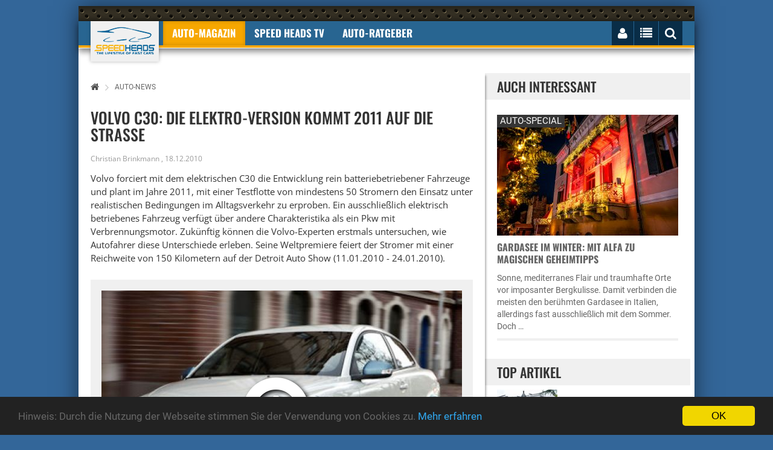

--- FILE ---
content_type: text/html; charset="utf-8"
request_url: https://www.speedheads.de/auto-news/volvo-c30-die-elektro-version-kommt-2011-auf-die-strasse-0004583.html
body_size: 19247
content:







    
    


<!DOCTYPE html>
<!--[if lt IE 7]>      <html class="no-js lt-ie9 lt-ie8 lt-ie7"> <![endif]-->
<!--[if IE 7]>         <html class="no-js lt-ie9 lt-ie8"> <![endif]-->
<!--[if IE 8]>         <html class="no-js lt-ie9"> <![endif]-->
<!--[if gt IE 8]><!--> <html class="no-js" lang="de"> <!--<![endif]--><head>
        <meta charset="utf-8">
        <meta http-equiv="X-UA-Compatible" content="IE=edge">
        <title>Volvo C30: Die Elektro-Version kommt 2011 auf die Straße - Speed Heads</title>



		<meta name="robots" content="index,follow,noarchive"/>

        <meta name="viewport" content="width=device-width, initial-scale=1">

		<link rel="shortcut icon" href="/favicon.ico">
        <link rel="apple-touch-icon-precomposed" href="/apple-touch-icon.png">

		<!-- Fonts -->
		<link rel="preload" as="font" href="/fonts/fontawesome-webfont.woff2?v=4.3.0" crossorigin="anonymous">

		<!-- Styles -->

        <link rel="stylesheet" href="/css/bootstrap-select.min.css">
        <link rel="stylesheet" href="/css/owl.carousel.css">
        <link rel="stylesheet" href="/css/A.lightbox.min.css+bootstrap.min.css,Mcc.aZaM8R9kMR.css.pagespeed.cf.SY0ulgLpKJ.css"/>
        
        <link rel="stylesheet" href="/css/normalize.css">
        <link rel="stylesheet" href="/css/common.css">
        <link rel="stylesheet" href="/css/A.style.css.pagespeed.cf.W1J3P-d6LX.css">
        <link rel="stylesheet" href="/css/responsive.css">
        <link rel="stylesheet" href="/css/A.rateit.css.pagespeed.cf.rAJx8YRmLm.css">
		<link rel="stylesheet" href="/css/font-awesome.min.css">


        <link rel="stylesheet" href="/js/royalslider/A.royalslider.css.pagespeed.cf.WBcLPnFMMq.css">
        <link rel="stylesheet" href="/js/royalslider/skins/default/A.rs-default.css.pagespeed.cf.saDJIGy3gc.css">


        <style>.home_title{margin-top:0}.fotos-box h2 a.fotos-box-title{float:none;color:inherit;font-weight:inherit}.post_content .copyright{font-size:small;text-align:right;background:#f0f0f0;padding:6px 18px;color:#999}.post_content .copyright a{color:#999}.post_thumbnail{margin-bottom:0}.single_promotion h2{color:#333;font-size:14px;line-height:18px;font-family:"Open Sans",sans-serif;font-weight:700}.single_auto_news{cursor:pointer}.single_artical_content a{text-transform:uppercase}@media only screen and (max-width:767px){.fotos-box.five ul li:last-child{display:none}}.carousel-control.right,.carousel-control.left{background:none}.single-news:hover,.single_article:hover,.feature_single_post:hover,.single_auto_news:hover{background:#fbfbfb;cursor:pointer}.single-news-text a{color:#666}.single-news:hover a,.single-news:hover a:hover,.single_artical:hover a,.single_artical:hover a:hover,.feature_single_post:hover h2,.feature_single_post:hover h2 a:hover{text-decoration:none}.single_post_slider img{background:#fafafa}.single_post_slider img:hover{background:#f0f0f0}.promo_sidebar{padding:19px 0}.auto_news{margin-top:0}</style>

        <script src="/js/vendor/modernizr-2.8.3.min.js"></script>

		<!--[if IE]>
			<script src="//oss.maxcdn.com/html5shiv/3.7.2/html5shiv.min.js"></script>
			<script src="//oss.maxcdn.com/respond/1.4.2/respond.min.js"></script>
		<![endif]-->


        <meta property="og:type" content="article"/>
        <meta property="og:site_name" content="Speed Heads"/>
        <meta property="og:title" content="Volvo C30: Die Elektro-Version kommt 2011 auf die Straße"/>
        <meta property="og:description" content="Volvo forciert mit dem elektrischen C30 die Entwicklung rein batteriebetriebener Fahrzeuge und plant im Jahre 2011, mit einer Testflotte von mindestens 50 Stromern den Einsatz unter realistischen Bedingungen im Alltagsverkehr zu erproben. Ein ausschl"/>

        <meta property="og:url" content="https://www.speedheads.de/auto-news/volvo-c30-die-elektro-version-kommt-2011-auf-die-strasse-0004583.html"/>
        <meta property="og:locale" content="de_DE"/>
        <meta property="og:image" content="https://media.speedheads.de/artikel/volvo-c30-die-elektro-version-kommt-2011-auf-die-strasse-0016855-600x315.jpg"/>

            <meta property='article:publisher' content='https://www.facebook.com/speedheads'/>
        
    
        <meta name="twitter:card" content="summary"/>
        <meta name="twitter:image" content="https://media.speedheads.de/artikel/volvo-c30-die-elektro-version-kommt-2011-auf-die-strasse-0016855-250x180.jpg"/>
        <meta name="twitter:image:alt" content="Volvo C30: Die Elektro-Version kommt 2011 auf die Straße (© )"/>
        <meta name="twitter:site" content="@speedheads"/>
        <meta name="twitter:title" content="Volvo C30: Die Elektro-Version kommt 2011 auf die Straße"/>
        <meta name="twitter:description" content="Volvo forciert mit dem elektrischen C30 die Entwicklung rein batteriebetriebener Fahrzeuge und plant im Jahre 2011, mit einer Testflotte von mindestens 50 Stromern den Einsatz unter realistischen Bedingungen im Alltagsverkehr zu erproben. Ein ausschl"/>


	<link rel="canonical" href="https://www.speedheads.de/auto-news/volvo-c30-die-elektro-version-kommt-2011-auf-die-strasse-0004583.html">




    

        


        



        


            <script>var gaProperty='G-XSKZCWV92F';var disableStr='ga-disable-'+gaProperty;if(document.cookie.indexOf(disableStr+'=true')>-1){window[disableStr]=true;}function gaOptout(){document.cookie=disableStr+'=true; expires=Thu, 31 Dec 2099 23:59:59 UTC; path=/';window[disableStr]=true;alert('Google Analytics deaktiviert.');}</script>


            <script async src="https://www.googletagmanager.com/gtag/js?id=G-XSKZCWV92F"></script>
            <script>window.dataLayer=window.dataLayer||[];function gtag(){dataLayer.push(arguments);}gtag('js',new Date());gtag('config','G-XSKZCWV92F');gtag('config','G-X50ZLCHCNS');</script>


    </script>

    


    


    


    </head>
    <body itemscope itemtype="http://schema.org/WebSite">

        <meta itemprop="name" content="Speed Heads"/>
        <meta itemprop="url" content="https://www.speedheads.de/"/>

		<div class="ad_one">

			


		</div>
		<div class="add_codes">
			<div class="main_wrapper">
				<div class="header_area">
					<div class="container">
						<div class="row">
							<nav class="navbar">
								<div class="container-fluid">
									<div class="navbar-header" itemscope itemtype="http://schema.org/Organization">

                                        <meta itemprop="sameAs" content="https://www.facebook.com/speedheads"/>
                                        <meta itemprop="sameAs" content="https://twitter.com/speedheads"/>

										<a itemprop="url" class="navbar-brand" href="https://www.speedheads.de/" title="Speed Heads"><img itemprop="logo" src="/img/xlogo.png.pagespeed.ic.qii4Gi3SkA.webp" alt="Speed Heads Logo"/></a>
									</div>
									<div class="collapse navbar-collapse">
										<ul class="nav navbar-nav text-uppercase">
											<li class="dropdown active">
												<a href="https://www.speedheads.de/" class="dropdown-toggle" data-toggle="dropdown disabled" role="button" aria-expanded="false">Auto-Magazin</a>
												<ul class="dropdown-menu" role="menu">
													<li><a href="https://www.speedheads.de/auto-news/">Auto-News</a></li>
													<li><a href="https://www.speedheads.de/auto-test/">Auto-Test</a></li>
													<li><a href="https://www.speedheads.de/auto-specials/">Auto-Specials</a></li>
													<li><a href="https://www.speedheads.de/auto-zukunft/">Auto-Zukunft</a></li>
                                                    <li><a href="https://www.speedheads.de/auto-fotos/">Auto-Fotos</a></li>
													<li><a href="https://www.speedheads.de/newsletter/">kostenloser newsletter</a></li>
												</ul>
                                            </li>

                                            <li>
												<a href="https://www.youtube.com/speedheads" target="_blank" class="dropdown-toggle disabled" data-toggle="dropdown" role="button" aria-expanded="false">Speed Heads TV</a>
												<ul class="dropdown-menu" role="menu">
													<li><a href="https://www.youtube.com/c/speedheads/videos?view=0&sort=dd&shelf_id=0" target="_blank">Neueste Videos</a></li>
													<li><a href="https://www.youtube.com/playlist?list=PLiDK9tZxuVDZ3qTjqv89gkFJvLDINK24R" target="_blank">POV Drive</a></li>
                                                    <li><a href="https://www.youtube.com/playlist?list=PLiDK9tZxuVDbrt2FLehBJ8zSRLlhRrvTS" target="_blank">First Drive</a></li>
													<li><a href="https://www.youtube.com/playlist?list=PLiDK9tZxuVDZT2MmlJcsIW5DfITB7NQn8" target="_blank">Road & Track</a></li>
													<li><a href="https://www.youtube.com/playlist?list=PLiDK9tZxuVDZ-g3FyKxQbxTVpRjDSzJCJ" target="_blank">Unterwegs</a></li>
                                                    <li><a href="https://www.youtube.com/playlist?list=PLiDK9tZxuVDZytF-psa3sBxYQMn9g_gn_" target="_blank">Insight</a></li>
												</ul>
											</li>


											<li class="dropdown ">
												<a href="https://www.speedheads.de/auto-ratgeber/" class="dropdown-toggle disabled" data-toggle="dropdown" role="button" aria-expanded="false">Auto-Ratgeber</a>
												<ul class="dropdown-menu" role="menu">
													<li><a href="https://www.speedheads.de/auto-ratgeber/service/">Service-Ratgeber</a></li>
													<li><a href="https://www.speedheads.de/auto-ratgeber/recht/">Recht-Ratgeber</a></li>
													<li><a href="https://www.speedheads.de/gegen-tempo-130/">Gegen Tempo 130</a></li>
												</ul>
											</li>

										</ul>
									</div>
									<div class="navbar-right">
										<ul class="nav navbar-nav text-uppercase">
											<li>
												<button type="button" class="navbar-toggle collapsed" data-toggle="collapse" data-target=".navbar-collapse">
													<i class="fa fa-bars" id="mobile_nav_menu"></i>
												</button>
											</li>
											<li>
												<i id="login_page" class="fa fa-user"></i>
												<div class="login_page">



												

                                                    <form method="post" action="https://www.speedheads.de/profil/">
                                                        <input type="hidden" name="aktion" value="login"/>

                                                        <input type="hidden" name="_url" value="https://www.speedheads.de/auto-news/volvo-c30-die-elektro-version-kommt-2011-auf-die-strasse-0004583.html"/>

														<label for="username"><span>E-Mail</span> <input id="username" name="login[email]" value="" type="text"></label>
														<label for="username"><span>Passwort</span> <input id="password" name="login[passwort]" type="password"></label>
														<input type="submit" value="Jetzt einloggen">
													</form>
													<div class="login-link">
														<a href="https://www.speedheads.de/profil/passwort-vergessen.html">Passwort vergessen</a>
														<a href="https://www.speedheads.de/profil/registrierung.html">NEU Registrieren</a>
													</div>

                                                    


                                                


												</div>
											</li>
											<li>
												<i id="right_nav_menu" class="fa fa-list"></i>
												<ul class="dropdown-menu">

                                                    													<li><a href="https://www.speedheads.de/markenwelt/alfa-romeo/" title="Alfa Romeo-Markenwelt">Alfa Romeo</a></li>
																										<li><a href="https://www.speedheads.de/markenwelt/aston-martin/" title="Aston Martin-Markenwelt">Aston Martin</a></li>
																										<li><a href="https://www.speedheads.de/markenwelt/bentley/" title="Bentley-Markenwelt">Bentley</a></li>
																										<li><a href="https://www.speedheads.de/markenwelt/bmw/" title="BMW-Markenwelt">BMW</a></li>
																										<li><a href="https://www.speedheads.de/markenwelt/ferrari/" title="Ferrari-Markenwelt">Ferrari</a></li>
																										<li><a href="https://www.speedheads.de/markenwelt/ford/" title="Ford-Markenwelt">Ford</a></li>
																										<li><a href="https://www.speedheads.de/markenwelt/jaguar/" title="Jaguar-Markenwelt">Jaguar</a></li>
																										<li><a href="https://www.speedheads.de/markenwelt/lamborghini/" title="Lamborghini-Markenwelt">Lamborghini</a></li>
																										<li><a href="https://www.speedheads.de/markenwelt/maserati/" title="Maserati-Markenwelt">Maserati</a></li>
																										<li><a href="https://www.speedheads.de/markenwelt/mercedes-benz/" title="Mercedes-Benz-Markenwelt">Mercedes-Benz</a></li>
																										<li><a href="https://www.speedheads.de/markenwelt/opel/" title="Opel-Markenwelt">Opel</a></li>
																										<li><a href="https://www.speedheads.de/markenwelt/porsche/" title="Porsche-Markenwelt">Porsche</a></li>
																										<li><a href="https://www.speedheads.de/markenwelt/seat/" title="Seat-Markenwelt">Seat</a></li>
																										<li><a href="https://www.speedheads.de/markenwelt/skoda/" title="Skoda-Markenwelt">Skoda</a></li>
																										<li><a href="https://www.speedheads.de/markenwelt/toyota/" title="Toyota-Markenwelt">Toyota</a></li>
																										<li><a href="https://www.speedheads.de/markenwelt/volkswagen/" title="Volkswagen-Markenwelt">Volkswagen</a></li>
													

													<li><a href="https://www.speedheads.de/markenwelt/" title="Markenwelt">Weitere ...</a></li>

												</ul>
											</li>
											<li><i id="search_box" class="fa fa-search"></i>
												<form id="search" action="https://www.speedheads.de/s/">
													<input type="text" name="filter[t]" value="" placeholder="Suchbegriff ...">
												</form>
											</li>
										</ul>
									</div>
								</div>
							</nav>
						</div>
					</div>
				</div>
				<div class="ad_four_area">
					<div class="container">
						<div class="row">
							<div class="col-lg-12">
								<div class="ad_four">

                                    <div id="ad-billboard">

                                    


                                    </div>

								</div>
							</div>
						</div>
					</div>
				</div>
				<div class="main_content_area" itemscope itemtype="http://schema.org/WebPage">
					<div class="col-sm-8">



        <div class="breadcrumb"><p itemscope itemtype="http://schema.org/BreadcrumbList"><a href="https://www.speedheads.de/"><i class="fa fa-home"></i></a><span><i class="fa fa-angle-right"></i></span><span itemprop="itemListElement" itemscope itemtype="http://schema.org/ListItem"><a href="/auto-news/" title="Auto-News" itemprop="item" itemtype="http://schema.org/Thing"><span itemprop="name">Auto-News</span></a><meta itemprop="position" content="1"/></span></p></div>



<div itemscope itemtype="http://schema.org/NewsArticle">

            <link itemprop="mainEntityOfPage" href="https://www.speedheads.de/auto-news/volvo-c30-die-elektro-version-kommt-2011-auf-die-strasse-0004583.html"/>

            <meta itemprop="datePublished" content="2010-12-18T03:19:53+01:00"/>
            <meta itemprop="dateModified" content="2010-12-18T03:19:53+01:00"/>

            <div itemprop="publisher" itemscope itemtype="https://schema.org/Organization">
              <div itemprop="logo" itemscope itemtype="https://schema.org/ImageObject">
                <meta itemprop="url" content="https://www.speedheads.de/fx/logo/speedheads-amp.png">
                <meta itemprop="width" content="520">
                <meta itemprop="height" content="60">
              </div>
              <meta itemprop="name" content="Speed Heads">
            </div>


						<div class="single_post">
							<div class="post_title">

								<h1 itemprop="headline">Volvo C30: Die Elektro-Version kommt 2011 auf die Straße</h1>

								<p>

                                    
                                    <span itemprop="author" itemscope itemtype="https://schema.org/Person">

                                                                                    <span itemprop="name">Christian Brinkmann</span>
                                        
                                    </span>

                                   , <span>18.12.2010</span>

                                </p>

							</div>



				







							<div class="post_content">

                                
                                    
                                
                                    <div itemprop="articleBody">

										<p>Volvo forciert mit dem elektrischen C30 die Entwicklung rein batteriebetriebener Fahrzeuge und plant im Jahre 2011, mit einer Testflotte von mindestens 50 Stromern den Einsatz unter realistischen Bedingungen im Alltagsverkehr zu erproben. Ein ausschließlich elektrisch betriebenes Fahrzeug verfügt über andere Charakteristika als ein Pkw mit Verbrennungsmotor. Zukünftig können die Volvo-Experten erstmals untersuchen, wie Autofahrer diese Unterschiede erleben. Seine Weltpremiere feiert der Stromer mit einer Reichweite von 150 Kilometern auf der Detroit Auto Show (11.01.2010 - 24.01.2010).</p>

<div class="post_thumbnail" itemprop="image" itemscope itemtype="https://schema.org/ImageObject"><img loading=lazy src="https://media.speedheads.de/artikel/volvo-c30-drive-ev-elektro-auto-electric-vehicle-lithium-ionen-akku-0016851-600x400.jpg" srcset="https://media.speedheads.de/artikel/volvo-c30-drive-ev-elektro-auto-electric-vehicle-lithium-ionen-akku-0016851-375x250.jpg 376w,https://media.speedheads.de/artikel/volvo-c30-drive-ev-elektro-auto-electric-vehicle-lithium-ionen-akku-0016851-480x320.jpg 480w,https://media.speedheads.de/artikel/volvo-c30-drive-ev-elektro-auto-electric-vehicle-lithium-ionen-akku-0016851-600x400.jpg 2000w" alt="" title=""/><div class="image_gallary"><a href="https://media.speedheads.de/artikel/volvo-c30-drive-ev-elektro-auto-electric-vehicle-lithium-ionen-akku-0016851-600x400.jpg" data-lightbox="artikel" data-title=" (&copy; Foto: Speed Heads)"><i class="fa fa-search-plus"></i></a></div><meta itemprop="url" content="https://media.speedheads.de/artikel/volvo-c30-drive-ev-elektro-auto-electric-vehicle-lithium-ionen-akku-0016851-600x400.jpg"><meta itemprop="width" content="600"><meta itemprop="height" content="400"></div><p class="copyright">&copy; Foto:&nbsp;Speed Heads</p>


<p>Bereits im September 2009 präsentierte Volvo einen ersten fahrbereiten Prototyp. Der Volvo C30, der im Januar 2010 in Detroit vorgestellt wird, repräsentiert den nächsten Entwicklungsschritt. Dieses Fahrzeug verfügt über ein komplettes Interieur, eine vollständige Instrumentierung und eine optimierte Batterie.</p>

<h2>Wie ein herkömmlicher Volvo C30 - aber keine Emissionen</h2>

<p>Ein Elektro-Motor benötigt nur rund ein Viertel der Energie eines Motors, der mit fossilen Brennstoffen angetrieben wird. Diese Energie-Effizienz macht es wahrscheinlich, dass das Interesse an Elektro-Fahrzeugen zunimmt, und das gilt umso mehr bei steigenden Kraftstoffpreisen und strikten Vorschriften zur CO2-Reduzierung.</p>

<div class="post_thumbnail" itemprop="image" itemscope itemtype="https://schema.org/ImageObject"><img loading=lazy src="https://media.speedheads.de/artikel/volvo-c30-drive-ev-elektro-auto-electric-vehicle-lithium-ionen-akku-1-0016852-600x400.jpg" srcset="https://media.speedheads.de/artikel/volvo-c30-drive-ev-elektro-auto-electric-vehicle-lithium-ionen-akku-1-0016852-375x250.jpg 376w,https://media.speedheads.de/artikel/volvo-c30-drive-ev-elektro-auto-electric-vehicle-lithium-ionen-akku-1-0016852-480x320.jpg 480w,https://media.speedheads.de/artikel/volvo-c30-drive-ev-elektro-auto-electric-vehicle-lithium-ionen-akku-1-0016852-600x400.jpg 2000w" alt="" title=""/><div class="image_gallary"><a href="https://media.speedheads.de/artikel/volvo-c30-drive-ev-elektro-auto-electric-vehicle-lithium-ionen-akku-1-0016852-600x400.jpg" data-lightbox="artikel" data-title=" (&copy; Foto: Speed Heads)"><i class="fa fa-search-plus"></i></a></div><meta itemprop="url" content="https://media.speedheads.de/artikel/volvo-c30-drive-ev-elektro-auto-electric-vehicle-lithium-ionen-akku-1-0016852-600x400.jpg"><meta itemprop="width" content="600"><meta itemprop="height" content="400"></div><p class="copyright">&copy; Foto:&nbsp;Speed Heads</p>


<p>Der in Detroit vorgestellte Volvo C30 wird von Lithium-Ionen-Batterien angetrieben, die sich über eine herkömmliche Steckdose oder an speziellen öffentlichen Ladestationen aufladen lassen. Ein vollständiger Ladevorgang nimmt rund 8 Stunden in Anspruch. Wird die Batterie mit Strom aus erneuerbaren Energie-Quellen aufgeladen, entstehen während des gesamten Prozesses von der Energieproduktion bis zum Fahrbetrieb nahezu keine CO2-Emissionen.</p>

<p>Unter der Fronthaube befindet sich der 82 kW / 111 PS starke Elektromotor des Volvo C30. Die Batterien mit einer Kapazität von 24 Kilowattstunden sind unterhalb des Getriebetunnels platziert und ferner in dem Bereich, wo sich üblicherweise der Kraftstofftank befindet - also außerhalb von Fahrgastzelle und Deformationszone.</p>

<div class="post_thumbnail" itemprop="image" itemscope itemtype="https://schema.org/ImageObject"><img loading=lazy src="https://media.speedheads.de/artikel/volvo-c30-drive-ev-elektro-auto-electric-vehicle-lithium-ionen-akku-2-0016853-600x400.jpg" srcset="https://media.speedheads.de/artikel/volvo-c30-drive-ev-elektro-auto-electric-vehicle-lithium-ionen-akku-2-0016853-375x250.jpg 376w,https://media.speedheads.de/artikel/volvo-c30-drive-ev-elektro-auto-electric-vehicle-lithium-ionen-akku-2-0016853-480x320.jpg 480w,https://media.speedheads.de/artikel/volvo-c30-drive-ev-elektro-auto-electric-vehicle-lithium-ionen-akku-2-0016853-600x400.jpg 2000w" alt="" title=""/><div class="image_gallary"><a href="https://media.speedheads.de/artikel/volvo-c30-drive-ev-elektro-auto-electric-vehicle-lithium-ionen-akku-2-0016853-600x400.jpg" data-lightbox="artikel" data-title=" (&copy; Foto: Speed Heads)"><i class="fa fa-search-plus"></i></a></div><meta itemprop="url" content="https://media.speedheads.de/artikel/volvo-c30-drive-ev-elektro-auto-electric-vehicle-lithium-ionen-akku-2-0016853-600x400.jpg"><meta itemprop="width" content="600"><meta itemprop="height" content="400"></div><p class="copyright">&copy; Foto:&nbsp;Speed Heads</p>


<p>Die Höchstgeschwindigkeit des Volvo C30 mit voll geladener Batterie beträgt ca. 130 km/h, die Beschleunigung von 0 auf Tempo 100 erfolgt in 10,5 Sekunden. Die Reichweite mit voll geladener Batterie beträgt bis zu 150 Kilometer. Dies entspricht den täglichen Anforderungen der meisten Autofahrer in Europa; denn über 90 Prozent von ihnen fahren kürzere Strecken.</p>

<h2>Neue Instrumente und Anzeige-Grafiken</h2>

<p>Der elektrisch angetriebene Volvo C30 unterscheidet sich optisch nicht vom herkömmlichen Serienfahrzeug, bietet das gleich hohe Sicherheitsniveau, den identischen Komfort und eben so viel Platz. Der deutlichste Unterschied zeigt sich im Innenraum bei der Instrumentierung für den Fahrer. Die Kombiinstrumente zeigen nämlich prinzipiell nur die aktuelle Geschwindigkeit und den Energieverbrauch an. Hinzu kommen einige neue Symbole, beispielsweise für den Ladestatus der Batterie.</p>

<div class="post_thumbnail" itemprop="image" itemscope itemtype="https://schema.org/ImageObject"><img loading=lazy src="https://media.speedheads.de/artikel/volvo-c30-drive-ev-elektro-auto-electric-vehicle-lithium-ionen-akku-3-0016854-600x400.jpg" srcset="https://media.speedheads.de/artikel/volvo-c30-drive-ev-elektro-auto-electric-vehicle-lithium-ionen-akku-3-0016854-375x250.jpg 376w,https://media.speedheads.de/artikel/volvo-c30-drive-ev-elektro-auto-electric-vehicle-lithium-ionen-akku-3-0016854-480x320.jpg 480w,https://media.speedheads.de/artikel/volvo-c30-drive-ev-elektro-auto-electric-vehicle-lithium-ionen-akku-3-0016854-600x400.jpg 2000w" alt="" title=""/><div class="image_gallary"><a href="https://media.speedheads.de/artikel/volvo-c30-drive-ev-elektro-auto-electric-vehicle-lithium-ionen-akku-3-0016854-600x400.jpg" data-lightbox="artikel" data-title=" (&copy; Foto: Speed Heads)"><i class="fa fa-search-plus"></i></a></div><meta itemprop="url" content="https://media.speedheads.de/artikel/volvo-c30-drive-ev-elektro-auto-electric-vehicle-lithium-ionen-akku-3-0016854-600x400.jpg"><meta itemprop="width" content="600"><meta itemprop="height" content="400"></div><p class="copyright">&copy; Foto:&nbsp;Speed Heads</p>


<p>Auch das Fahrerlebnis unterscheidet sich von einem herkömmlichen Fahrzeug. Der elektrische Volvo C30 beschleunigt stufenlos und die gesamte Motorleistung steht unmittelbar zur Verfügung.</p>

									</div>

							</div>
						</div>







		




				<div id="kommentare">

    
        <meta itemprop="interactionCount" content="UserComments:1"/>

    
        <div class="comment_section">


            <span>

                
                    1 Kommentar
                     <a href="#kommentieren">&gt; Kommentar schreiben</a>

                
            </span>



            


        
            <div class="single_comment">
                <div class="author_thumb">

                    
                        <img src="/img/author_thumb.png" alt=""/>

                    

                </div>
                <div class="comment_details" itemscope itemtype="http://schema.org/Comment">
                    <meta name="dateCreated" value="2009-12-18T09:43:08+01:00"/>
                    <div class="comment_title">
                        <h2 itemprop="author" itemscope itemtype="http://schema.org/Person"><em itemprop="name">drm </em></h2>
                        <p> <i class="fa fa-clock-o"></i><span>18.12.2009</span></p>
                    </div>
                    <p itemprop="text">
                        Als C30 D5 Fahrer würde ich mich sofort als Tester anbieten :-))
                    </p>
                </div>
            </div>

        


        


            <br>

            <div class="comment_footer">



                <form id="kommentieren" method="post" action="/_ajax.html" onsubmit="kommentiere(); return false;">


					<input type="hidden" name="id" value="4583"/>
					<input type="hidden" name="aktion" value="kommentiereArtikel"/>

            

                    <div class="author_thumb">

                        
                            <img src="/img/author_thumb.png" alt=""/>

                        
                    </div>

                    <div class="comment_details">


                        

                        
                            <div class="single-input-register">
                                <label for="">Name</label>
                                <input class="userlogin" name="kommentar[autor]" type="text" required="required" value="">
                            </div>

                            <div class="single-input-register">
                                <label for="">E-Mail (wird nicht veröffentlicht)</label>
                                <input class="userlogin" name="kommentar[email]" type="email" required="required" value="" placeholder="@">
                            </div>

                        

                        <div class="single-input-register">
                            <label for="">Internet</label>
                            <input class="userlogin" type="url" name="kommentar[web]" value="" placeholder="http://">
                        </div>

                        <textarea required name="kommentar[kommentar]" id="" cols="30" rows="10"></textarea>

                        <div class="comment_title">
                            <button><img src="/img/comment.png" alt=""/>Jetzt kommentieren</button>
                        </div>


                    </div>

            

                </form>



            </div>
        </div>


</div>






				<div id="bewertung">

    <div class="review_box">


		<span>Jetzt bewerten</span>

		<div class="review_text">

    		<form method="post" action="#">

				<input type="hidden" name="id" value="4583"/>
				<input type="hidden" name="aktion" value="bewerteArtikel"/>

	

                

                    
                        <p>Zum Bewerten musst Du registriert und eingeloggt sein.</p>

                    

                

    


                <div class="rating">

					<div class="rating-box">

                        
                            <div class="rating-box-star">

                                
                                                                            <i class="fa fa-star"></i>
                                    
                                
                                                                            <i class="fa fa-star"></i>
                                    
                                
                                                                            <i class="fa fa-star"></i>
                                    
                                
                                                                            <i class="fa fa-star"></i>
                                    
                                
                                                                            <i class="fa fa-star"></i>
                                    
                                

                            </div>



                        

					</div>

                    
				</div>



            </form>

        </div>


    </div>

</div>




</div>



						<div class="feature_post single">
							<span>Weitere Volvo-News</span>

                
                    									<div class="feature_single_post" onclick="klickUrl('https://www.speedheads.de/auto-news/heico-volvo-c30-1-6-drive-eine-profilschaerfe-in-jeder-hinsicht-0004511.html');" title="Heico Volvo C30 1.6 DRIVe: Eine Profilschärfe in jeder Hinsicht">

                                        
										<div class="feature_single_post_thumb">

											

											<picture>
											  <source media="(min-width: 768px)" srcset="https://media.speedheads.de/artikel/heico-volvo-c30-1-6-drive-eine-profilschaerfe-in-jeder-hinsicht-0016530-120x80.jpg">
											  <source media="(max-width: 767px)" srcset="https://media.speedheads.de/artikel/heico-volvo-c30-1-6-drive-eine-profilschaerfe-in-jeder-hinsicht-0016530-480x320.jpg">
											  <source srcset="https://media.speedheads.de/artikel/heico-volvo-c30-1-6-drive-eine-profilschaerfe-in-jeder-hinsicht-0016530-480x320.jpg 1x, https://media.speedheads.de/artikel/heico-volvo-c30-1-6-drive-eine-profilschaerfe-in-jeder-hinsicht-0016530-960x640.jpg 2x">
											  <img loading=lazy src="https://media.speedheads.de/artikel/heico-volvo-c30-1-6-drive-eine-profilschaerfe-in-jeder-hinsicht-0016530-120x80.jpg" alt="Heico Volvo C30 1.6 DRIVe: Eine Profilschärfe in jeder Hinsicht">
											</picture>





											
										</div>
										<div class="feature_single_post_content">
											<h2><a href="https://www.speedheads.de/auto-news/heico-volvo-c30-1-6-drive-eine-profilschaerfe-in-jeder-hinsicht-0004511.html">Heico Volvo C30 1.6 DRIVe: Eine Profilschärfe in &#8230;</a></h2>
											<p> Volvo-Tuner Heico Sportiv sieht seine Zukunft in der Kombination aus performanceorientierten Produkten und Umweltverträglichkeit. So präsentiert der Veredeler erstmals mit dem Volvo C30 1.6D DRIVe das …</p>
										</div>
									</div>


                
                    									<div class="feature_single_post" onclick="klickUrl('https://www.speedheads.de/auto-news/volvo-c30-r-design-das-betont-sportliche-fahrerlebnis-0004504.html');" title="Volvo C30 R-Design: Das betont sportliche Fahrerlebnis">

                                        
										<div class="feature_single_post_thumb">

											

											<picture>
											  <source media="(min-width: 768px)" srcset="https://media.speedheads.de/artikel/volvo-c30-r-design-das-betont-sportliche-fahrerlebnis-0016496-120x80.jpg">
											  <source media="(max-width: 767px)" srcset="https://media.speedheads.de/artikel/volvo-c30-r-design-das-betont-sportliche-fahrerlebnis-0016496-480x320.jpg">
											  <source srcset="https://media.speedheads.de/artikel/volvo-c30-r-design-das-betont-sportliche-fahrerlebnis-0016496-480x320.jpg 1x, https://media.speedheads.de/artikel/volvo-c30-r-design-das-betont-sportliche-fahrerlebnis-0016496-960x640.jpg 2x">
											  <img loading=lazy src="https://media.speedheads.de/artikel/volvo-c30-r-design-das-betont-sportliche-fahrerlebnis-0016496-120x80.jpg" alt="Volvo C30 R-Design: Das betont sportliche Fahrerlebnis">
											</picture>





											
										</div>
										<div class="feature_single_post_content">
											<h2><a href="https://www.speedheads.de/auto-news/volvo-c30-r-design-das-betont-sportliche-fahrerlebnis-0004504.html">Volvo C30 R-Design: Das betont sportliche Fahrerlebnis</a></h2>
											<p> Der kompakte Volvo C30 zeigt sich im R-Design mit einem sportlichen Profil. Seine Merkmale: ein überarbeitetes, betont fahraktiv ausgelegtes Chassis und ein Auftritt in exklusiver Optik. Trotz des stark …</p>
										</div>
									</div>


                
                    									<div class="feature_single_post" onclick="klickUrl('https://www.speedheads.de/auto-news/heico-volvo-v60-die-scharfen-seiten-des-sportkombis-0005461.html');" title="Heico Volvo V60: Die scharfen Seiten des Sportkombis">

                                        
										<div class="feature_single_post_thumb">

											

											<picture>
											  <source media="(min-width: 768px)" srcset="https://media.speedheads.de/artikel/heico-sportiv-gibt-dem-neuen-volvo-v60-eine-starke-ausdrucksstaerke-mit-scharfen-konturen-0020887-120x80.jpg">
											  <source media="(max-width: 767px)" srcset="https://media.speedheads.de/artikel/heico-sportiv-gibt-dem-neuen-volvo-v60-eine-starke-ausdrucksstaerke-mit-scharfen-konturen-0020887-480x320.jpg">
											  <source srcset="https://media.speedheads.de/artikel/heico-sportiv-gibt-dem-neuen-volvo-v60-eine-starke-ausdrucksstaerke-mit-scharfen-konturen-0020887-480x320.jpg 1x, https://media.speedheads.de/artikel/heico-sportiv-gibt-dem-neuen-volvo-v60-eine-starke-ausdrucksstaerke-mit-scharfen-konturen-0020887-960x640.jpg 2x">
											  <img loading=lazy src="https://media.speedheads.de/artikel/heico-sportiv-gibt-dem-neuen-volvo-v60-eine-starke-ausdrucksstaerke-mit-scharfen-konturen-0020887-120x80.jpg" alt="Heico Sportiv gibt dem neuen Volvo V60 eine starke Ausdrucksstärke mit scharfen Konturen.">
											</picture>





											
										</div>
										<div class="feature_single_post_content">
											<h2><a href="https://www.speedheads.de/auto-news/heico-volvo-v60-die-scharfen-seiten-des-sportkombis-0005461.html">Heico Volvo V60: Die scharfen Seiten des Sportkombis</a></h2>
											<p> Die Schweden brachten mit dem neuen Volvo V60 wieder einen echten Sportkombi auf den Markt, der durch eine ausgeprägte Keilform und eine schlanke, coupéartige Dachlinie besticht. Die Deutschen von Heico …</p>
										</div>
									</div>


                
                    									<div class="feature_single_post" onclick="klickUrl('https://www.speedheads.de/auto-news/volvo-xc70-at-extreme-offroad-variante-0000970.html');" title="Volvo XC70 AT - Extreme Offroad-Variante">

                                        
										<div class="feature_single_post_thumb">

											

											<picture>
											  <source media="(min-width: 768px)" srcset="https://media.speedheads.de/artikel/volvo-xc70-at-extreme-offroad-variante-4-0001765-120x80.jpg">
											  <source media="(max-width: 767px)" srcset="https://media.speedheads.de/artikel/volvo-xc70-at-extreme-offroad-variante-4-0001765-480x320.jpg">
											  <source srcset="https://media.speedheads.de/artikel/volvo-xc70-at-extreme-offroad-variante-4-0001765-480x320.jpg 1x, https://media.speedheads.de/artikel/volvo-xc70-at-extreme-offroad-variante-4-0001765-960x640.jpg 2x">
											  <img loading=lazy src="https://media.speedheads.de/artikel/volvo-xc70-at-extreme-offroad-variante-4-0001765-120x80.jpg" alt="Volvo XC70 AT - Extreme Offroad-Variante">
											</picture>





											
										</div>
										<div class="feature_single_post_content">
											<h2><a href="https://www.speedheads.de/auto-news/volvo-xc70-at-extreme-offroad-variante-0000970.html">Volvo XC70 AT - Extreme Offroad-Variante</a></h2>
											<p> Wer hätte das gedacht: Volvo geht in die Extreme und zeigt mit dem XC70 AT (All Terrain) auf der Sema-Tuningshow in Las Vegas einen leistungsstarken und auffälligen Off-Roader, mit dem man am liebsten gleich …</p>
										</div>
									</div>


                
                    									<div class="feature_single_post" onclick="klickUrl('https://www.speedheads.de/auto-news/volvo-s60-v60-r-design-das-betont-dynamische-fahrvergnuegen-0005406.html');" title="Volvo S60 / V60 R-Design: Das betont dynamische Fahrvergnügen">

                                        
										<div class="feature_single_post_thumb">

											

											<picture>
											  <source media="(min-width: 768px)" srcset="https://media.speedheads.de/artikel/volvo-s60-v60-r-design-das-betont-dynamische-fahrvergnuegen-0020574-120x80.jpg">
											  <source media="(max-width: 767px)" srcset="https://media.speedheads.de/artikel/volvo-s60-v60-r-design-das-betont-dynamische-fahrvergnuegen-0020574-480x320.jpg">
											  <source srcset="https://media.speedheads.de/artikel/volvo-s60-v60-r-design-das-betont-dynamische-fahrvergnuegen-0020574-480x320.jpg 1x, https://media.speedheads.de/artikel/volvo-s60-v60-r-design-das-betont-dynamische-fahrvergnuegen-0020574-960x640.jpg 2x">
											  <img loading=lazy src="https://media.speedheads.de/artikel/volvo-s60-v60-r-design-das-betont-dynamische-fahrvergnuegen-0020574-120x80.jpg" alt="Volvo S60 / V60 R-Design: Das betont dynamische Fahrvergnügen">
											</picture>





											
										</div>
										<div class="feature_single_post_content">
											<h2><a href="https://www.speedheads.de/auto-news/volvo-s60-v60-r-design-das-betont-dynamische-fahrvergnuegen-0005406.html">Volvo S60 / V60 R-Design: Das betont dynamische &#8230;</a></h2>
											<p> Sportlich provokativ und zugleich dezent: Mit einer faszinierenden Dynamik und einem geschärften Design zeigen sich im leidenschaftlichen R-Design der Volvo S60 und als Pendant der Sportkombi V60. Neben dem …</p>
										</div>
									</div>


                

							<div class="comment_footer">
								<p>Es gibt noch weitere <a href="https://www.speedheads.de/auto-news/volvo/" title="Volvo-News">Volvo-News</a></p>
                                <form method="get" action="https://www.speedheads.de/auto-news/volvo/">
                                <button><img src="/img/comment.png" alt=""/>Alle Anzeigen</button>
                                </form>
							</div>

						</div>





	
		<!-- VG WORT -->

		<img src="https://vg05.met.vgwort.de/na/86ecb5c015b4487bb9e125056c8f39d3" width="1" height="1" alt="">

	
					</div>
					<div class="col-sm-4">

                        <div class="auto_news"><span>AUCH INTERESSANT</span><div class="single_auto_news" onclick="klickUrl('https://www.speedheads.de/auto-specials/gardasee-winter-weihnachtsmarkt-alfa-romeo-2025-0029342.html');" style="margin-bottom: 10px;"><div class="single_auto_news_thumb"><a href="https://www.speedheads.de/auto-specials/gardasee-winter-weihnachtsmarkt-alfa-romeo-2025-0029342.html" title="Gardasee im Winter: Mit Alfa zu magischen Geheimtipps"><img loading=lazy src="https://media.speedheads.de/artikel/gardasee-bardolino-weihnachtsmarkt-20225-haus-0099505-300x200.jpg" srcset="https://media.speedheads.de/artikel/gardasee-bardolino-weihnachtsmarkt-20225-haus-0099505-240x160.jpg 240w,https://media.speedheads.de/artikel/gardasee-bardolino-weihnachtsmarkt-20225-haus-0099505-480x320.jpg 480w, https://media.speedheads.de/artikel/gardasee-bardolino-weihnachtsmarkt-20225-haus-0099505-720x480.jpg 767w, https://media.speedheads.de/artikel/gardasee-bardolino-weihnachtsmarkt-20225-haus-0099505-300x200.jpg 2000w" alt="Gardasee im Winter: Mit Alfa zu magischen Geheimtipps"/></a><p>AUTO-SPECIAL</p></div><div class="single_auto_news_content"><span><a href="https://www.speedheads.de/auto-specials/gardasee-winter-weihnachtsmarkt-alfa-romeo-2025-0029342.html">Gardasee im Winter: Mit Alfa zu magischen Geheimtipps</a></span><p> Sonne, mediterranes Flair und traumhafte Orte vor imposanter Bergkulisse. Damit verbinden die meisten den berühmten  Gardasee  in Italien, allerdings fast ausschließlich mit dem Sommer. Doch …</p></div></div></div><div class="ad_three">
</div><br><div class="top_article"><span>TOP ARTIKEL</span><div class="single_article" title="Omoda 5 Hybrid 2026 Test: Super-Hybrid der neuen Generation"><div class="single_article_thumb"><img loading=lazy src="https://media.speedheads.de/artikel/omoda-5-hybrid-2026-china-christian-brinkmann-0099465-120x80.jpg" alt="Omoda 5 Hybrid 2026 Test: Super-Hybrid der neuen Generation"/></div><div class="single_article_content"><a href="https://www.speedheads.de/auto-test/omoda-5-hybrid-2026-test-0029340.html">Omoda 5 Hybrid 2026 Test: Super-Hybrid der neuen …</a></div></div><div class="single_article" title="Yangwang U9 Xtreme: 496,22 km/h - Hypercar sprengt Rekord"><div class="single_article_thumb"><img loading=lazy src="https://media.speedheads.de/artikel/yangwang-u9-xtreme-weltrekord-schnellstes-serienauto-fahrt-front-0099400-120x80.jpg" alt="Yangwang U9 Xtreme: 496,22 km/h - Hypercar sprengt Rekord"/></div><div class="single_article_content"><a href="https://www.speedheads.de/auto-specials/yangwang-u9-xtreme-weltrekord-schnellstes-serienauto-0029335.html">Yangwang U9 Xtreme: 496,22 km/h - Hypercar …</a></div></div><div class="single_article" title="Dacia Bigster 2025 Test: Großer Auftritt, kleiner Preis"><div class="single_article_thumb"><img loading=lazy src="https://media.speedheads.de/artikel/dacia-bigster-2025-christian-brinkmann-0099368-120x80.jpg" alt="Dacia Bigster 2025 Test: Großer Auftritt, kleiner Preis"/></div><div class="single_article_content"><a href="https://www.speedheads.de/auto-test/dacia-bigster-2025-test-0029332.html">Dacia Bigster 2025 Test: Großer Auftritt, …</a></div></div></div><div class="hot_carbabes news"><span>News-Abo</span><div class="hot_carbabes_single"><span>Jeden Morgen kostenlos per E-Mail:</span><form method="post" action="https://www.speedheads.de/newsletter/#abo"><input type="email" name="email" placeholder="Deine E-Mail"><input type="submit" value="anmelden"></form></div></div><div class="top_article"><span>Aktuelle Artikel</span><div class="single_article" title="Sara Price: Die neue Wüsten-Königin im Exklusiv-Interview"><div class="single_article_thumb"><img loading=lazy src="https://media.speedheads.de/artikel/defender-dakar-d7x-sara-price-christian-brinkmann-0099530-120x80.jpg" alt="Sara Price: Die neue Wüsten-Königin im Exklusiv-Interview"/></div><div class="single_article_content"><a href="https://www.speedheads.de/auto-news/sara-price-interview-offroad-racer-0029343.html">Sara Price: Die neue Wüsten-Königin im …</a></div></div><div class="single_article" title="Gardasee im Winter: Mit Alfa zu magischen Geheimtipps"><div class="single_article_thumb"><img loading=lazy src="https://media.speedheads.de/artikel/gardasee-bardolino-weihnachtsmarkt-20225-haus-0099505-120x80.jpg" alt="Gardasee im Winter: Mit Alfa zu magischen Geheimtipps"/></div><div class="single_article_content"><a href="https://www.speedheads.de/auto-specials/gardasee-winter-weihnachtsmarkt-alfa-romeo-2025-0029342.html">Gardasee im Winter: Mit Alfa zu magischen …</a></div></div><div class="single_article" title="Honda Prelude 2026 Test: Das Comeback mit Biss"><div class="single_article_thumb"><img loading=lazy src="https://media.speedheads.de/artikel/honda-prelude-hbrid-2026-christian-brinkmann-0099490-120x80.jpg" alt="Honda Prelude 2026 Test: Das Comeback mit Biss"/></div><div class="single_article_content"><a href="https://www.speedheads.de/auto-test/honda-prelude-hybrid-2026-test-0029341.html">Honda Prelude 2026 Test: Das Comeback mit Biss</a></div></div><div class="single_article" title="Omoda 5 Hybrid 2026 Test: Super-Hybrid der neuen Generation"><div class="single_article_thumb"><img loading=lazy src="https://media.speedheads.de/artikel/omoda-5-hybrid-2026-china-christian-brinkmann-0099465-120x80.jpg" alt="Omoda 5 Hybrid 2026 Test: Super-Hybrid der neuen Generation"/></div><div class="single_article_content"><a href="https://www.speedheads.de/auto-test/omoda-5-hybrid-2026-test-0029340.html">Omoda 5 Hybrid 2026 Test: Super-Hybrid der neuen …</a></div></div><div class="single_article" title="BYD Zhengzhou Test Track: Der ultimative Auto-Erlebnispark"><div class="single_article_thumb"><img loading=lazy src="https://media.speedheads.de/artikel/byd-zhengzhou-test-track-china-2025-0099449-120x80.jpg" alt="BYD Zhengzhou Test Track: Der ultimative Auto-Erlebnispark"/></div><div class="single_article_content"><a href="https://www.speedheads.de/auto-news/byd-zhengzhou-test-track-erlebniswelt-0029339.html">BYD Zhengzhou Test Track: Der ultimative …</a></div></div></div><br><br>


					</div>
				</div>



        

            
            

            

        

				<div class="promo_two_area">
					<div class="container">
						<div class="row">
							<div class="col-sm-8">
								<div class="promo_two_content">
									<span>Speed Heads - Sportwagen- und Auto-Magazin</span>
									<p>Das Auto und Sportwagen Magazin mit täglich aktualisierten <a href="https://www.speedheads.de/auto-news/" title="Auto-News">Auto News</a>, <a href="https://www.speedheads.de/motorsport-news/" title="Motorsport-News">Motorsport News</a>, <a href="https://www.speedheads.de/auto-test/" title="Auto-Test">Auto Tests</a>, Sportwagen Berichten und der streng geheimen <a href="https://www.speedheads.de/auto-zukunft/" title="Auto-Zukunft">Auto Zukunft</a>. Speed Heads ist die Community für echte Auto-Fans und informiert im <a href="https://www.speedheads.de/" title="Sportwagen-Magazin">Sportwagen Magazin</a> über Neuigkeiten aus der Welt der schnellen Autos.</p>
								</div>
								<div class="social_bookmarks">
									<ul>
                            			<li><a href="https://www.facebook.com/speedheads" target="_blank"><svg role="img" viewBox="0 0 24 24" xmlns="http://www.w3.org/2000/svg"><title>Facebook</title><path d="M9.101 23.691v-7.98H6.627v-3.667h2.474v-1.58c0-4.085 1.848-5.978 5.858-5.978.401 0 .955.042 1.468.103a8.68 8.68 0 0 1 1.141.195v3.325a8.623 8.623 0 0 0-.653-.036 26.805 26.805 0 0 0-.733-.009c-.707 0-1.259.096-1.675.309a1.686 1.686 0 0 0-.679.622c-.258.42-.374.995-.374 1.752v1.297h3.919l-.386 2.103-.287 1.564h-3.246v8.245C19.396 23.238 24 18.179 24 12.044c0-6.627-5.373-12-12-12s-12 5.373-12 12c0 5.628 3.874 10.35 9.101 11.647Z"/></svg></a></li>
										<li><a href="https://twitter.com/speedheads" target="_blank"><svg role="img" viewBox="0 0 24 24" xmlns="http://www.w3.org/2000/svg"><title>X</title><path d="M18.901 1.153h3.68l-8.04 9.19L24 22.846h-7.406l-5.8-7.584-6.638 7.584H.474l8.6-9.83L0 1.154h7.594l5.243 6.932ZM17.61 20.644h2.039L6.486 3.24H4.298Z"/></svg></a></li>
										<li><a href="https://www.youtube.com/speedheads" target="_blank"><svg role="img" viewBox="0 0 24 24" xmlns="http://www.w3.org/2000/svg"><title>YouTube</title><path d="M23.498 6.186a3.016 3.016 0 0 0-2.122-2.136C19.505 3.545 12 3.545 12 3.545s-7.505 0-9.377.505A3.017 3.017 0 0 0 .502 6.186C0 8.07 0 12 0 12s0 3.93.502 5.814a3.016 3.016 0 0 0 2.122 2.136c1.871.505 9.376.505 9.376.505s7.505 0 9.377-.505a3.015 3.015 0 0 0 2.122-2.136C24 15.93 24 12 24 12s0-3.93-.502-5.814zM9.545 15.568V8.432L15.818 12l-6.273 3.568z"/></svg></a></li>
										<li><a href="https://www.instagram.com/speed_heads/" target="_blank"><svg role="img" viewBox="0 0 24 24" xmlns="http://www.w3.org/2000/svg"><title>Instagram</title><path d="M7.0301.084c-1.2768.0602-2.1487.264-2.911.5634-.7888.3075-1.4575.72-2.1228 1.3877-.6652.6677-1.075 1.3368-1.3802 2.127-.2954.7638-.4956 1.6365-.552 2.914-.0564 1.2775-.0689 1.6882-.0626 4.947.0062 3.2586.0206 3.6671.0825 4.9473.061 1.2765.264 2.1482.5635 2.9107.308.7889.72 1.4573 1.388 2.1228.6679.6655 1.3365 1.0743 2.1285 1.38.7632.295 1.6361.4961 2.9134.552 1.2773.056 1.6884.069 4.9462.0627 3.2578-.0062 3.668-.0207 4.9478-.0814 1.28-.0607 2.147-.2652 2.9098-.5633.7889-.3086 1.4578-.72 2.1228-1.3881.665-.6682 1.0745-1.3378 1.3795-2.1284.2957-.7632.4966-1.636.552-2.9124.056-1.2809.0692-1.6898.063-4.948-.0063-3.2583-.021-3.6668-.0817-4.9465-.0607-1.2797-.264-2.1487-.5633-2.9117-.3084-.7889-.72-1.4568-1.3876-2.1228C21.2982 1.33 20.628.9208 19.8378.6165 19.074.321 18.2017.1197 16.9244.0645 15.6471.0093 15.236-.005 11.977.0014 8.718.0076 8.31.0215 7.0301.0839m.1402 21.6932c-1.17-.0509-1.8053-.2453-2.2287-.408-.5606-.216-.96-.4771-1.3819-.895-.422-.4178-.6811-.8186-.9-1.378-.1644-.4234-.3624-1.058-.4171-2.228-.0595-1.2645-.072-1.6442-.079-4.848-.007-3.2037.0053-3.583.0607-4.848.05-1.169.2456-1.805.408-2.2282.216-.5613.4762-.96.895-1.3816.4188-.4217.8184-.6814 1.3783-.9003.423-.1651 1.0575-.3614 2.227-.4171 1.2655-.06 1.6447-.072 4.848-.079 3.2033-.007 3.5835.005 4.8495.0608 1.169.0508 1.8053.2445 2.228.408.5608.216.96.4754 1.3816.895.4217.4194.6816.8176.9005 1.3787.1653.4217.3617 1.056.4169 2.2263.0602 1.2655.0739 1.645.0796 4.848.0058 3.203-.0055 3.5834-.061 4.848-.051 1.17-.245 1.8055-.408 2.2294-.216.5604-.4763.96-.8954 1.3814-.419.4215-.8181.6811-1.3783.9-.4224.1649-1.0577.3617-2.2262.4174-1.2656.0595-1.6448.072-4.8493.079-3.2045.007-3.5825-.006-4.848-.0608M16.953 5.5864A1.44 1.44 0 1 0 18.39 4.144a1.44 1.44 0 0 0-1.437 1.4424M5.8385 12.012c.0067 3.4032 2.7706 6.1557 6.173 6.1493 3.4026-.0065 6.157-2.7701 6.1506-6.1733-.0065-3.4032-2.771-6.1565-6.174-6.1498-3.403.0067-6.156 2.771-6.1496 6.1738M8 12.0077a4 4 0 1 1 4.008 3.9921A3.9996 3.9996 0 0 1 8 12.0077"/></svg></a></li>
										
									</ul>
								</div>
							</div>
							<div class="col-sm-4">
								<div class="promo_two_siderbar">
									<span>Intern</span>
									<ul>
										<li><a href="https://youtube.com/speedheads" target="_blank">Speed Heads TV</a></li>
										<li><a href="https://www.speedheads.de/mission.html">Mission</a></li>
										<li><a href="https://www.speedheads.de/partner.html">Partner</a></li>
										<li><a href="https://www.speedheads.de/presse.html">Presse</a></li>
										<li><a href="https://www.speedheads.de/webmaster.html">Webmaster</a></li>
										<li><a href="https://www.speedheads.de/agb.html">AGB</a></li>
										<li><a href="https://www.speedheads.de/datenschutz.html">Datenschutz</a></li>
										<li><a href="https://www.speedheads.de/impressum.html">Impressum</a></li>
									</ul>
								</div>
							</div>
						</div>
					</div>
				</div>
				<div class="client_list_area">
					<div class="container">
						<div class="row">
							<div class="col-lg-12">
								<ul>
									<li><a href="https://www.emotiondrive.de" title="emotiondrive: Ferrari und Lamborghini fahren" target="_blank"><img loading=lazy src="[data-uri]" alt="emotiondrive Logo"/></a></li>									
									<li><a href="https://www.worldcarawards.com" title="World Car Awards" target="_blank"><img loading=lazy src="[data-uri]" alt="World Car Awards Logo"/></a></li>
									<li><a href="https://www.motorsport-total.com" title="Motorsport Total" target="_blank"><img loading=lazy src="[data-uri]" alt="Motorsport Total Logo"/></a></li>
								</ul>
							</div>
						</div>
					</div>
				</div>
			</div>
			<div class="ad_two">

				


			</div>
		</div>
		<div class="footer_area">
			<div class="container">
				<div class="row">
					<div class="col-lg-12">
						<p><span>COPYRIGHT 2003-2026 SPEEDHEADS.</span> Alle Rechte vorbehalten. Die hier zur Verfügung gestellten Informationen sind lediglich zur persönlichen Information bestimmt. Jedes Kopieren oder Veröffentlichen in anderer Form ist untersagt.</p>
					</div>
				</div>
			</div>
		</div>



		<!-- Scripts -->
        <script src="/js/vendor/jquery-1.11.2.min.js"></script>

        <script src="/js/bootstrap-select.min.js.pagespeed.jm.DoV1J6MMLS.js"></script>
        <script src="/js/owl.carousel.min.js"></script>
        <script src="/js/lightbox.min.js"></script>
        <script src="/js/bootstrap.min.js"></script>
        <script src="/js/plugins.js"></script>
        <script>//<![CDATA[
$(document).ready(function(){$('#search_box').click(function(){$('.navbar-right .nav.navbar-nav > li form#search').slideToggle();$('.navbar-right .nav.navbar-nav > li:last-child').toggleClass('active');$('.login_page,.navbar-right .nav.navbar-nav > li .dropdown-menu').slideUp();})
$('#right_nav_menu').click(function(){$('.navbar-right .nav.navbar-nav > li .dropdown-menu').slideToggle();$('.navbar-right .nav.navbar-nav > li:nth-child(3)').toggleClass('active');$('.login_page,.navbar-right .nav.navbar-nav > li form#search').slideUp();});$('#login_page').click(function(){$('.login_page').slideToggle();$('.navbar-right .nav.navbar-nav > li:nth-child(2)').toggleClass('active');$('.navbar-right .nav.navbar-nav > li form#search,.navbar-right .nav.navbar-nav > li .dropdown-menu').slideUp();});$(".featured_post_slider_list").owlCarousel({margin:5,responsive:{0:{items:2},480:{items:4},767:{items:6},991:{items:8}},dots:false,nav:true,navText:['<i class="fa fa-angle-left"></i>','<i class="fa fa-angle-right"></i>']});});
//]]></script>
		<script src="/js/lazyload.min.js.pagespeed.jm.aA15fhBvqP.js"></script>
        <script src="/js/jquery.rateit.min.js.pagespeed.jm.ZoZ6dfy_gQ.js"></script>


        <script>lightbox.option({albumLabel:"Bild %1 von %2"});</script>

		<script>new LazyLoad({elements_selector:'.lazy',use_native:true})</script>

		<script>function klickUrl(url){location.href=url;return false;}function kommentiere(){$.ajax({type:"POST",url:$('#kommentieren').attr('action'),data:$('#kommentieren').serialize(),success:function(response){$('#kommentare').replaceWith(response);$('html, body').animate({scrollTop:$('#kommentare').offset().top},1000);}});return false;}$('.rateit').bind('rated reset',function(e){var ri=$(this);var value=ri.rateit('value');ri.rateit('readonly',true);$.ajax({url:'/_ajax.html',data:{aktion:ri.data('aktion'),id:ri.data('artikel-id'),'bewertung[punkte]':value},type:'POST',success:function(data){$('#bewertung').replaceWith(data);},error:function(jxhr,msg,err){alert(data);}});});</script>


        <script src="/js/royalslider/jquery.royalslider.min.js"></script>


        <script>jQuery(document).ready(function($){$('#gallery-1').royalSlider({fullscreen:{enabled:true,nativeFS:true},controlNavigation:'thumbnails',loop:false,autoScaleSlider:true,autoScaleSliderWidth:3,autoScaleSliderHeight:2,imageScalePadding:0,navigateByClick:true,numImagesToPreload:2,arrowsNav:true,arrowsNavAutoHide:true,arrowsNavHideOnTouch:true,keyboardNavEnabled:true,fadeinLoadedSlide:true,globalCaption:true,globalCaptionInside:true,thumbs:{appendSpan:false,firstMargin:false,fitInViewport:false,},});var slider=$("#gallery-1").data('royalSlider');if(slider){slider.ev.on('rsAfterSlideChange',function(event){if(slider.currSlideId%2===0){SDM_head.refreshAllAds();}});}});</script>

        <script type="text/javascript">window.cookieconsent_options={"message":"Hinweis: Durch die Nutzung der Webseite stimmen Sie der Verwendung von Cookies zu.","dismiss":"OK","learnMore":"Mehr erfahren","link":"https://www.speedheads.de/datenschutz.html","theme":"dark-bottom"};</script>

        <script type="text/javascript" src="//cdnjs.cloudflare.com/ajax/libs/cookieconsent2/1.0.10/cookieconsent.min.js"></script>

        

		<!-- 22.01.2026 09:02:05 vs. 22.01.2026 09:02:05-->

    </body>
</html>

